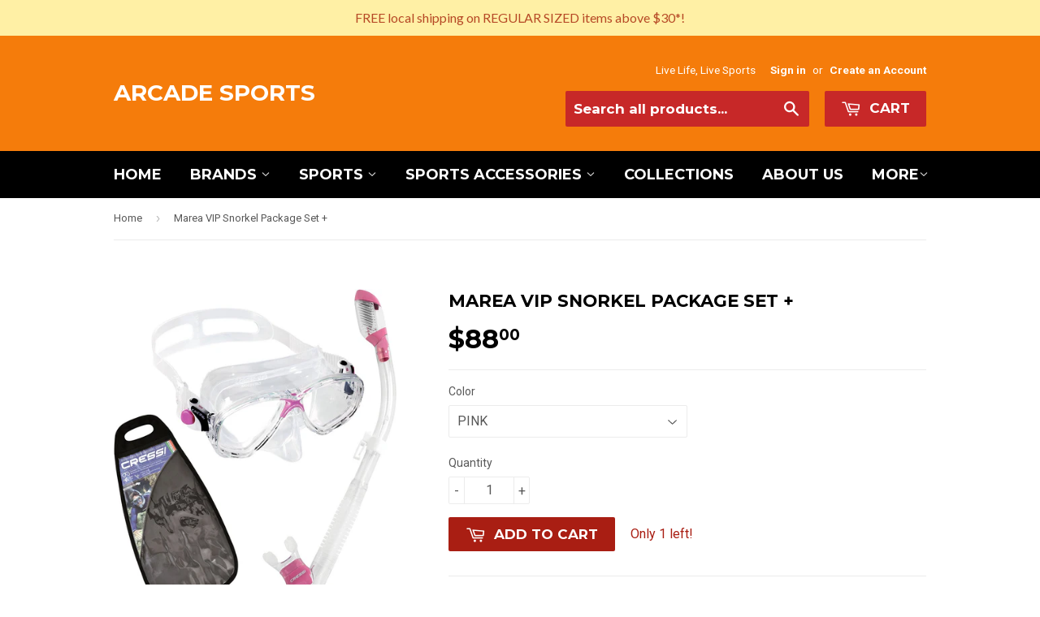

--- FILE ---
content_type: text/html; charset=utf-8
request_url: https://www.arcadesports.sg/products/marea-vip-snorkel-package-set
body_size: 20491
content:
<!doctype html>
<!--[if lt IE 7]><html class="no-js lt-ie9 lt-ie8 lt-ie7" lang="en"> <![endif]-->
<!--[if IE 7]><html class="no-js lt-ie9 lt-ie8" lang="en"> <![endif]-->
<!--[if IE 8]><html class="no-js lt-ie9" lang="en"> <![endif]-->
<!--[if IE 9 ]><html class="ie9 no-js"> <![endif]-->
<!--[if (gt IE 9)|!(IE)]><!--> <html class="no-touch no-js"> <!--<![endif]-->
<head>
<meta name="google-site-verification" content="E2WoKTMT2TBwcrzpTju7paHa35Oy-dDbAbA6U_oNM8Q" />
  <!-- Basic page needs ================================================== -->
  <meta charset="utf-8">
  <meta http-equiv="X-UA-Compatible" content="IE=edge,chrome=1">

  
  <link rel="shortcut icon" href="//www.arcadesports.sg/cdn/shop/t/5/assets/favicon.png?v=104927989786625619131572411290" type="image/png" />
  

  <!-- Title and description ================================================== -->
  <title>
  Marea VIP Snorkel Package Set + &ndash; Arcade Sports
  </title>

  
  <meta name="description" content="The Marea &amp;amp; Supernova Dry is perfect solutions for average snorkelers and scuba divers.The Marea is made in 100% silicone to assure comfort and perfect seal. It is a multi-use mask suitable both for use on the surface and in depth thanks to the small inner volume and to the soft nose pocket for compensate the air p">
  

  <!-- Product meta ================================================== -->
  
  <meta property="og:type" content="product">
  <meta property="og:title" content="Marea VIP Snorkel Package Set +">
  <meta property="og:url" content="https://arcade-sports.myshopify.com/products/marea-vip-snorkel-package-set">
  
  <meta property="og:image" content="http://www.arcadesports.sg/cdn/shop/products/MAREA_VIP_YELLOW_grande.jpg?v=1579801057">
  <meta property="og:image:secure_url" content="https://www.arcadesports.sg/cdn/shop/products/MAREA_VIP_YELLOW_grande.jpg?v=1579801057">
  
  <meta property="og:image" content="http://www.arcadesports.sg/cdn/shop/products/MAREA_VIP_PINK_grande.jpg?v=1579801057">
  <meta property="og:image:secure_url" content="https://www.arcadesports.sg/cdn/shop/products/MAREA_VIP_PINK_grande.jpg?v=1579801057">
  
  <meta property="og:price:amount" content="88.00">
  <meta property="og:price:currency" content="SGD">


  <meta property="og:description" content="The Marea &amp;amp; Supernova Dry is perfect solutions for average snorkelers and scuba divers.The Marea is made in 100% silicone to assure comfort and perfect seal. It is a multi-use mask suitable both for use on the surface and in depth thanks to the small inner volume and to the soft nose pocket for compensate the air p">

  <meta property="og:site_name" content="Arcade Sports">

  

<meta name="twitter:card" content="summary">

  
  
  <meta name="twitter:site" content="@arcadesportsSG">


  <meta name="twitter:card" content="product">
  <meta name="twitter:title" content="Marea VIP Snorkel Package Set +">
  <meta name="twitter:description" content="The Marea &amp;amp; Supernova Dry is perfect solutions for average snorkelers and scuba divers.The Marea is made in 100% silicone to assure comfort and perfect seal. It is a multi-use mask suitable both for use on the surface and in depth thanks to the small inner volume and to the soft nose pocket for compensate the air pressure.The Supernova Dry has a splash guard on the top that reduces the entrance of water during use on the surface. The top features a special valve that seals the tube when diving even the snorkel is submerged. A water collector, featuring a purge valve, allows quick and easy expulsion of water.
Marea mask:

made in 100% high quality silicone
easy-to-adjust buckles
tempered glass lenses

Supernova Dry snorkel:

splash guard top
special valve top that let the snorkel dry
mouthpiece with water collector and purge valve for quick expulsion of water
">
  <meta name="twitter:image" content="https://www.arcadesports.sg/cdn/shop/products/MAREA_VIP_YELLOW_medium.jpg?v=1579801057">
  <meta name="twitter:image:width" content="240">
  <meta name="twitter:image:height" content="240">



  <!-- Helpers ================================================== -->
  <link rel="canonical" href="https://arcade-sports.myshopify.com/products/marea-vip-snorkel-package-set">
  <meta name="viewport" content="width=device-width,initial-scale=1">

  
  <!-- Ajaxify Cart Plugin ================================================== -->
  <link href="//www.arcadesports.sg/cdn/shop/t/5/assets/ajaxify.scss.css?v=101617718950719963771471692020" rel="stylesheet" type="text/css" media="all" />
  

  <!-- CSS ================================================== -->
  <link href="//www.arcadesports.sg/cdn/shop/t/5/assets/timber.scss.css?v=160953320470199092641750918832" rel="stylesheet" type="text/css" media="all" />
  
  
  
  <link href="//fonts.googleapis.com/css?family=Roboto:400,700" rel="stylesheet" type="text/css" media="all" />


  
    
    
    <link href="//fonts.googleapis.com/css?family=Montserrat:700" rel="stylesheet" type="text/css" media="all" />
  


  



  <!-- Header hook for plugins ================================================== -->
  <script>window.performance && window.performance.mark && window.performance.mark('shopify.content_for_header.start');</script><meta name="google-site-verification" content="0jPZiLdnfto-uHck6tvt2qRxLbYPjgT4CisMlXePixg">
<meta id="shopify-digital-wallet" name="shopify-digital-wallet" content="/9569646/digital_wallets/dialog">
<meta name="shopify-checkout-api-token" content="18a1546d0df2d29f2ff34fc71df4a747">
<meta id="in-context-paypal-metadata" data-shop-id="9569646" data-venmo-supported="false" data-environment="production" data-locale="en_US" data-paypal-v4="true" data-currency="SGD">
<link rel="alternate" type="application/json+oembed" href="https://arcade-sports.myshopify.com/products/marea-vip-snorkel-package-set.oembed">
<script async="async" src="/checkouts/internal/preloads.js?locale=en-SG"></script>
<link rel="preconnect" href="https://shop.app" crossorigin="anonymous">
<script async="async" src="https://shop.app/checkouts/internal/preloads.js?locale=en-SG&shop_id=9569646" crossorigin="anonymous"></script>
<script id="apple-pay-shop-capabilities" type="application/json">{"shopId":9569646,"countryCode":"SG","currencyCode":"SGD","merchantCapabilities":["supports3DS"],"merchantId":"gid:\/\/shopify\/Shop\/9569646","merchantName":"Arcade Sports","requiredBillingContactFields":["postalAddress","email","phone"],"requiredShippingContactFields":["postalAddress","email","phone"],"shippingType":"shipping","supportedNetworks":["visa","masterCard","amex"],"total":{"type":"pending","label":"Arcade Sports","amount":"1.00"},"shopifyPaymentsEnabled":true,"supportsSubscriptions":true}</script>
<script id="shopify-features" type="application/json">{"accessToken":"18a1546d0df2d29f2ff34fc71df4a747","betas":["rich-media-storefront-analytics"],"domain":"www.arcadesports.sg","predictiveSearch":true,"shopId":9569646,"locale":"en"}</script>
<script>var Shopify = Shopify || {};
Shopify.shop = "arcade-sports.myshopify.com";
Shopify.locale = "en";
Shopify.currency = {"active":"SGD","rate":"1.0"};
Shopify.country = "SG";
Shopify.theme = {"name":"Supply","id":51214405,"schema_name":null,"schema_version":null,"theme_store_id":679,"role":"main"};
Shopify.theme.handle = "null";
Shopify.theme.style = {"id":null,"handle":null};
Shopify.cdnHost = "www.arcadesports.sg/cdn";
Shopify.routes = Shopify.routes || {};
Shopify.routes.root = "/";</script>
<script type="module">!function(o){(o.Shopify=o.Shopify||{}).modules=!0}(window);</script>
<script>!function(o){function n(){var o=[];function n(){o.push(Array.prototype.slice.apply(arguments))}return n.q=o,n}var t=o.Shopify=o.Shopify||{};t.loadFeatures=n(),t.autoloadFeatures=n()}(window);</script>
<script>
  window.ShopifyPay = window.ShopifyPay || {};
  window.ShopifyPay.apiHost = "shop.app\/pay";
  window.ShopifyPay.redirectState = null;
</script>
<script id="shop-js-analytics" type="application/json">{"pageType":"product"}</script>
<script defer="defer" async type="module" src="//www.arcadesports.sg/cdn/shopifycloud/shop-js/modules/v2/client.init-shop-cart-sync_BT-GjEfc.en.esm.js"></script>
<script defer="defer" async type="module" src="//www.arcadesports.sg/cdn/shopifycloud/shop-js/modules/v2/chunk.common_D58fp_Oc.esm.js"></script>
<script defer="defer" async type="module" src="//www.arcadesports.sg/cdn/shopifycloud/shop-js/modules/v2/chunk.modal_xMitdFEc.esm.js"></script>
<script type="module">
  await import("//www.arcadesports.sg/cdn/shopifycloud/shop-js/modules/v2/client.init-shop-cart-sync_BT-GjEfc.en.esm.js");
await import("//www.arcadesports.sg/cdn/shopifycloud/shop-js/modules/v2/chunk.common_D58fp_Oc.esm.js");
await import("//www.arcadesports.sg/cdn/shopifycloud/shop-js/modules/v2/chunk.modal_xMitdFEc.esm.js");

  window.Shopify.SignInWithShop?.initShopCartSync?.({"fedCMEnabled":true,"windoidEnabled":true});

</script>
<script>
  window.Shopify = window.Shopify || {};
  if (!window.Shopify.featureAssets) window.Shopify.featureAssets = {};
  window.Shopify.featureAssets['shop-js'] = {"shop-cart-sync":["modules/v2/client.shop-cart-sync_DZOKe7Ll.en.esm.js","modules/v2/chunk.common_D58fp_Oc.esm.js","modules/v2/chunk.modal_xMitdFEc.esm.js"],"init-fed-cm":["modules/v2/client.init-fed-cm_B6oLuCjv.en.esm.js","modules/v2/chunk.common_D58fp_Oc.esm.js","modules/v2/chunk.modal_xMitdFEc.esm.js"],"shop-cash-offers":["modules/v2/client.shop-cash-offers_D2sdYoxE.en.esm.js","modules/v2/chunk.common_D58fp_Oc.esm.js","modules/v2/chunk.modal_xMitdFEc.esm.js"],"shop-login-button":["modules/v2/client.shop-login-button_QeVjl5Y3.en.esm.js","modules/v2/chunk.common_D58fp_Oc.esm.js","modules/v2/chunk.modal_xMitdFEc.esm.js"],"pay-button":["modules/v2/client.pay-button_DXTOsIq6.en.esm.js","modules/v2/chunk.common_D58fp_Oc.esm.js","modules/v2/chunk.modal_xMitdFEc.esm.js"],"shop-button":["modules/v2/client.shop-button_DQZHx9pm.en.esm.js","modules/v2/chunk.common_D58fp_Oc.esm.js","modules/v2/chunk.modal_xMitdFEc.esm.js"],"avatar":["modules/v2/client.avatar_BTnouDA3.en.esm.js"],"init-windoid":["modules/v2/client.init-windoid_CR1B-cfM.en.esm.js","modules/v2/chunk.common_D58fp_Oc.esm.js","modules/v2/chunk.modal_xMitdFEc.esm.js"],"init-shop-for-new-customer-accounts":["modules/v2/client.init-shop-for-new-customer-accounts_C_vY_xzh.en.esm.js","modules/v2/client.shop-login-button_QeVjl5Y3.en.esm.js","modules/v2/chunk.common_D58fp_Oc.esm.js","modules/v2/chunk.modal_xMitdFEc.esm.js"],"init-shop-email-lookup-coordinator":["modules/v2/client.init-shop-email-lookup-coordinator_BI7n9ZSv.en.esm.js","modules/v2/chunk.common_D58fp_Oc.esm.js","modules/v2/chunk.modal_xMitdFEc.esm.js"],"init-shop-cart-sync":["modules/v2/client.init-shop-cart-sync_BT-GjEfc.en.esm.js","modules/v2/chunk.common_D58fp_Oc.esm.js","modules/v2/chunk.modal_xMitdFEc.esm.js"],"shop-toast-manager":["modules/v2/client.shop-toast-manager_DiYdP3xc.en.esm.js","modules/v2/chunk.common_D58fp_Oc.esm.js","modules/v2/chunk.modal_xMitdFEc.esm.js"],"init-customer-accounts":["modules/v2/client.init-customer-accounts_D9ZNqS-Q.en.esm.js","modules/v2/client.shop-login-button_QeVjl5Y3.en.esm.js","modules/v2/chunk.common_D58fp_Oc.esm.js","modules/v2/chunk.modal_xMitdFEc.esm.js"],"init-customer-accounts-sign-up":["modules/v2/client.init-customer-accounts-sign-up_iGw4briv.en.esm.js","modules/v2/client.shop-login-button_QeVjl5Y3.en.esm.js","modules/v2/chunk.common_D58fp_Oc.esm.js","modules/v2/chunk.modal_xMitdFEc.esm.js"],"shop-follow-button":["modules/v2/client.shop-follow-button_CqMgW2wH.en.esm.js","modules/v2/chunk.common_D58fp_Oc.esm.js","modules/v2/chunk.modal_xMitdFEc.esm.js"],"checkout-modal":["modules/v2/client.checkout-modal_xHeaAweL.en.esm.js","modules/v2/chunk.common_D58fp_Oc.esm.js","modules/v2/chunk.modal_xMitdFEc.esm.js"],"shop-login":["modules/v2/client.shop-login_D91U-Q7h.en.esm.js","modules/v2/chunk.common_D58fp_Oc.esm.js","modules/v2/chunk.modal_xMitdFEc.esm.js"],"lead-capture":["modules/v2/client.lead-capture_BJmE1dJe.en.esm.js","modules/v2/chunk.common_D58fp_Oc.esm.js","modules/v2/chunk.modal_xMitdFEc.esm.js"],"payment-terms":["modules/v2/client.payment-terms_Ci9AEqFq.en.esm.js","modules/v2/chunk.common_D58fp_Oc.esm.js","modules/v2/chunk.modal_xMitdFEc.esm.js"]};
</script>
<script>(function() {
  var isLoaded = false;
  function asyncLoad() {
    if (isLoaded) return;
    isLoaded = true;
    var urls = ["https:\/\/services.nofraud.com\/js\/device.js?shop=arcade-sports.myshopify.com","https:\/\/cdn.hextom.com\/js\/quickannouncementbar.js?shop=arcade-sports.myshopify.com"];
    for (var i = 0; i < urls.length; i++) {
      var s = document.createElement('script');
      s.type = 'text/javascript';
      s.async = true;
      s.src = urls[i];
      var x = document.getElementsByTagName('script')[0];
      x.parentNode.insertBefore(s, x);
    }
  };
  if(window.attachEvent) {
    window.attachEvent('onload', asyncLoad);
  } else {
    window.addEventListener('load', asyncLoad, false);
  }
})();</script>
<script id="__st">var __st={"a":9569646,"offset":28800,"reqid":"21288328-3357-4bd7-b441-17975567d229-1769483018","pageurl":"www.arcadesports.sg\/products\/marea-vip-snorkel-package-set","u":"ce206d44ccd1","p":"product","rtyp":"product","rid":366694760477};</script>
<script>window.ShopifyPaypalV4VisibilityTracking = true;</script>
<script id="captcha-bootstrap">!function(){'use strict';const t='contact',e='account',n='new_comment',o=[[t,t],['blogs',n],['comments',n],[t,'customer']],c=[[e,'customer_login'],[e,'guest_login'],[e,'recover_customer_password'],[e,'create_customer']],r=t=>t.map((([t,e])=>`form[action*='/${t}']:not([data-nocaptcha='true']) input[name='form_type'][value='${e}']`)).join(','),a=t=>()=>t?[...document.querySelectorAll(t)].map((t=>t.form)):[];function s(){const t=[...o],e=r(t);return a(e)}const i='password',u='form_key',d=['recaptcha-v3-token','g-recaptcha-response','h-captcha-response',i],f=()=>{try{return window.sessionStorage}catch{return}},m='__shopify_v',_=t=>t.elements[u];function p(t,e,n=!1){try{const o=window.sessionStorage,c=JSON.parse(o.getItem(e)),{data:r}=function(t){const{data:e,action:n}=t;return t[m]||n?{data:e,action:n}:{data:t,action:n}}(c);for(const[e,n]of Object.entries(r))t.elements[e]&&(t.elements[e].value=n);n&&o.removeItem(e)}catch(o){console.error('form repopulation failed',{error:o})}}const l='form_type',E='cptcha';function T(t){t.dataset[E]=!0}const w=window,h=w.document,L='Shopify',v='ce_forms',y='captcha';let A=!1;((t,e)=>{const n=(g='f06e6c50-85a8-45c8-87d0-21a2b65856fe',I='https://cdn.shopify.com/shopifycloud/storefront-forms-hcaptcha/ce_storefront_forms_captcha_hcaptcha.v1.5.2.iife.js',D={infoText:'Protected by hCaptcha',privacyText:'Privacy',termsText:'Terms'},(t,e,n)=>{const o=w[L][v],c=o.bindForm;if(c)return c(t,g,e,D).then(n);var r;o.q.push([[t,g,e,D],n]),r=I,A||(h.body.append(Object.assign(h.createElement('script'),{id:'captcha-provider',async:!0,src:r})),A=!0)});var g,I,D;w[L]=w[L]||{},w[L][v]=w[L][v]||{},w[L][v].q=[],w[L][y]=w[L][y]||{},w[L][y].protect=function(t,e){n(t,void 0,e),T(t)},Object.freeze(w[L][y]),function(t,e,n,w,h,L){const[v,y,A,g]=function(t,e,n){const i=e?o:[],u=t?c:[],d=[...i,...u],f=r(d),m=r(i),_=r(d.filter((([t,e])=>n.includes(e))));return[a(f),a(m),a(_),s()]}(w,h,L),I=t=>{const e=t.target;return e instanceof HTMLFormElement?e:e&&e.form},D=t=>v().includes(t);t.addEventListener('submit',(t=>{const e=I(t);if(!e)return;const n=D(e)&&!e.dataset.hcaptchaBound&&!e.dataset.recaptchaBound,o=_(e),c=g().includes(e)&&(!o||!o.value);(n||c)&&t.preventDefault(),c&&!n&&(function(t){try{if(!f())return;!function(t){const e=f();if(!e)return;const n=_(t);if(!n)return;const o=n.value;o&&e.removeItem(o)}(t);const e=Array.from(Array(32),(()=>Math.random().toString(36)[2])).join('');!function(t,e){_(t)||t.append(Object.assign(document.createElement('input'),{type:'hidden',name:u})),t.elements[u].value=e}(t,e),function(t,e){const n=f();if(!n)return;const o=[...t.querySelectorAll(`input[type='${i}']`)].map((({name:t})=>t)),c=[...d,...o],r={};for(const[a,s]of new FormData(t).entries())c.includes(a)||(r[a]=s);n.setItem(e,JSON.stringify({[m]:1,action:t.action,data:r}))}(t,e)}catch(e){console.error('failed to persist form',e)}}(e),e.submit())}));const S=(t,e)=>{t&&!t.dataset[E]&&(n(t,e.some((e=>e===t))),T(t))};for(const o of['focusin','change'])t.addEventListener(o,(t=>{const e=I(t);D(e)&&S(e,y())}));const B=e.get('form_key'),M=e.get(l),P=B&&M;t.addEventListener('DOMContentLoaded',(()=>{const t=y();if(P)for(const e of t)e.elements[l].value===M&&p(e,B);[...new Set([...A(),...v().filter((t=>'true'===t.dataset.shopifyCaptcha))])].forEach((e=>S(e,t)))}))}(h,new URLSearchParams(w.location.search),n,t,e,['guest_login'])})(!0,!0)}();</script>
<script integrity="sha256-4kQ18oKyAcykRKYeNunJcIwy7WH5gtpwJnB7kiuLZ1E=" data-source-attribution="shopify.loadfeatures" defer="defer" src="//www.arcadesports.sg/cdn/shopifycloud/storefront/assets/storefront/load_feature-a0a9edcb.js" crossorigin="anonymous"></script>
<script crossorigin="anonymous" defer="defer" src="//www.arcadesports.sg/cdn/shopifycloud/storefront/assets/shopify_pay/storefront-65b4c6d7.js?v=20250812"></script>
<script data-source-attribution="shopify.dynamic_checkout.dynamic.init">var Shopify=Shopify||{};Shopify.PaymentButton=Shopify.PaymentButton||{isStorefrontPortableWallets:!0,init:function(){window.Shopify.PaymentButton.init=function(){};var t=document.createElement("script");t.src="https://www.arcadesports.sg/cdn/shopifycloud/portable-wallets/latest/portable-wallets.en.js",t.type="module",document.head.appendChild(t)}};
</script>
<script data-source-attribution="shopify.dynamic_checkout.buyer_consent">
  function portableWalletsHideBuyerConsent(e){var t=document.getElementById("shopify-buyer-consent"),n=document.getElementById("shopify-subscription-policy-button");t&&n&&(t.classList.add("hidden"),t.setAttribute("aria-hidden","true"),n.removeEventListener("click",e))}function portableWalletsShowBuyerConsent(e){var t=document.getElementById("shopify-buyer-consent"),n=document.getElementById("shopify-subscription-policy-button");t&&n&&(t.classList.remove("hidden"),t.removeAttribute("aria-hidden"),n.addEventListener("click",e))}window.Shopify?.PaymentButton&&(window.Shopify.PaymentButton.hideBuyerConsent=portableWalletsHideBuyerConsent,window.Shopify.PaymentButton.showBuyerConsent=portableWalletsShowBuyerConsent);
</script>
<script data-source-attribution="shopify.dynamic_checkout.cart.bootstrap">document.addEventListener("DOMContentLoaded",(function(){function t(){return document.querySelector("shopify-accelerated-checkout-cart, shopify-accelerated-checkout")}if(t())Shopify.PaymentButton.init();else{new MutationObserver((function(e,n){t()&&(Shopify.PaymentButton.init(),n.disconnect())})).observe(document.body,{childList:!0,subtree:!0})}}));
</script>
<script id='scb4127' type='text/javascript' async='' src='https://www.arcadesports.sg/cdn/shopifycloud/privacy-banner/storefront-banner.js'></script><link id="shopify-accelerated-checkout-styles" rel="stylesheet" media="screen" href="https://www.arcadesports.sg/cdn/shopifycloud/portable-wallets/latest/accelerated-checkout-backwards-compat.css" crossorigin="anonymous">
<style id="shopify-accelerated-checkout-cart">
        #shopify-buyer-consent {
  margin-top: 1em;
  display: inline-block;
  width: 100%;
}

#shopify-buyer-consent.hidden {
  display: none;
}

#shopify-subscription-policy-button {
  background: none;
  border: none;
  padding: 0;
  text-decoration: underline;
  font-size: inherit;
  cursor: pointer;
}

#shopify-subscription-policy-button::before {
  box-shadow: none;
}

      </style>

<script>window.performance && window.performance.mark && window.performance.mark('shopify.content_for_header.end');</script>

  

<!--[if lt IE 9]>
<script src="//cdnjs.cloudflare.com/ajax/libs/html5shiv/3.7.2/html5shiv.min.js" type="text/javascript"></script>
<script src="//www.arcadesports.sg/cdn/shop/t/5/assets/respond.min.js?v=52248677837542619231445442147" type="text/javascript"></script>
<link href="//www.arcadesports.sg/cdn/shop/t/5/assets/respond-proxy.html" id="respond-proxy" rel="respond-proxy" />
<link href="//arcade-sports.myshopify.com/search?q=10e0cc2867ff64c103b230e3b904ec22" id="respond-redirect" rel="respond-redirect" />
<script src="//arcade-sports.myshopify.com/search?q=10e0cc2867ff64c103b230e3b904ec22" type="text/javascript"></script>
<![endif]-->
<!--[if (lte IE 9) ]><script src="//www.arcadesports.sg/cdn/shop/t/5/assets/match-media.min.js?v=159635276924582161481445442147" type="text/javascript"></script><![endif]-->


  
  

  <script src="//ajax.googleapis.com/ajax/libs/jquery/1.11.0/jquery.min.js" type="text/javascript"></script>
  <script src="//www.arcadesports.sg/cdn/shop/t/5/assets/modernizr.min.js?v=26620055551102246001445442147" type="text/javascript"></script>

<link href="https://monorail-edge.shopifysvc.com" rel="dns-prefetch">
<script>(function(){if ("sendBeacon" in navigator && "performance" in window) {try {var session_token_from_headers = performance.getEntriesByType('navigation')[0].serverTiming.find(x => x.name == '_s').description;} catch {var session_token_from_headers = undefined;}var session_cookie_matches = document.cookie.match(/_shopify_s=([^;]*)/);var session_token_from_cookie = session_cookie_matches && session_cookie_matches.length === 2 ? session_cookie_matches[1] : "";var session_token = session_token_from_headers || session_token_from_cookie || "";function handle_abandonment_event(e) {var entries = performance.getEntries().filter(function(entry) {return /monorail-edge.shopifysvc.com/.test(entry.name);});if (!window.abandonment_tracked && entries.length === 0) {window.abandonment_tracked = true;var currentMs = Date.now();var navigation_start = performance.timing.navigationStart;var payload = {shop_id: 9569646,url: window.location.href,navigation_start,duration: currentMs - navigation_start,session_token,page_type: "product"};window.navigator.sendBeacon("https://monorail-edge.shopifysvc.com/v1/produce", JSON.stringify({schema_id: "online_store_buyer_site_abandonment/1.1",payload: payload,metadata: {event_created_at_ms: currentMs,event_sent_at_ms: currentMs}}));}}window.addEventListener('pagehide', handle_abandonment_event);}}());</script>
<script id="web-pixels-manager-setup">(function e(e,d,r,n,o){if(void 0===o&&(o={}),!Boolean(null===(a=null===(i=window.Shopify)||void 0===i?void 0:i.analytics)||void 0===a?void 0:a.replayQueue)){var i,a;window.Shopify=window.Shopify||{};var t=window.Shopify;t.analytics=t.analytics||{};var s=t.analytics;s.replayQueue=[],s.publish=function(e,d,r){return s.replayQueue.push([e,d,r]),!0};try{self.performance.mark("wpm:start")}catch(e){}var l=function(){var e={modern:/Edge?\/(1{2}[4-9]|1[2-9]\d|[2-9]\d{2}|\d{4,})\.\d+(\.\d+|)|Firefox\/(1{2}[4-9]|1[2-9]\d|[2-9]\d{2}|\d{4,})\.\d+(\.\d+|)|Chrom(ium|e)\/(9{2}|\d{3,})\.\d+(\.\d+|)|(Maci|X1{2}).+ Version\/(15\.\d+|(1[6-9]|[2-9]\d|\d{3,})\.\d+)([,.]\d+|)( \(\w+\)|)( Mobile\/\w+|) Safari\/|Chrome.+OPR\/(9{2}|\d{3,})\.\d+\.\d+|(CPU[ +]OS|iPhone[ +]OS|CPU[ +]iPhone|CPU IPhone OS|CPU iPad OS)[ +]+(15[._]\d+|(1[6-9]|[2-9]\d|\d{3,})[._]\d+)([._]\d+|)|Android:?[ /-](13[3-9]|1[4-9]\d|[2-9]\d{2}|\d{4,})(\.\d+|)(\.\d+|)|Android.+Firefox\/(13[5-9]|1[4-9]\d|[2-9]\d{2}|\d{4,})\.\d+(\.\d+|)|Android.+Chrom(ium|e)\/(13[3-9]|1[4-9]\d|[2-9]\d{2}|\d{4,})\.\d+(\.\d+|)|SamsungBrowser\/([2-9]\d|\d{3,})\.\d+/,legacy:/Edge?\/(1[6-9]|[2-9]\d|\d{3,})\.\d+(\.\d+|)|Firefox\/(5[4-9]|[6-9]\d|\d{3,})\.\d+(\.\d+|)|Chrom(ium|e)\/(5[1-9]|[6-9]\d|\d{3,})\.\d+(\.\d+|)([\d.]+$|.*Safari\/(?![\d.]+ Edge\/[\d.]+$))|(Maci|X1{2}).+ Version\/(10\.\d+|(1[1-9]|[2-9]\d|\d{3,})\.\d+)([,.]\d+|)( \(\w+\)|)( Mobile\/\w+|) Safari\/|Chrome.+OPR\/(3[89]|[4-9]\d|\d{3,})\.\d+\.\d+|(CPU[ +]OS|iPhone[ +]OS|CPU[ +]iPhone|CPU IPhone OS|CPU iPad OS)[ +]+(10[._]\d+|(1[1-9]|[2-9]\d|\d{3,})[._]\d+)([._]\d+|)|Android:?[ /-](13[3-9]|1[4-9]\d|[2-9]\d{2}|\d{4,})(\.\d+|)(\.\d+|)|Mobile Safari.+OPR\/([89]\d|\d{3,})\.\d+\.\d+|Android.+Firefox\/(13[5-9]|1[4-9]\d|[2-9]\d{2}|\d{4,})\.\d+(\.\d+|)|Android.+Chrom(ium|e)\/(13[3-9]|1[4-9]\d|[2-9]\d{2}|\d{4,})\.\d+(\.\d+|)|Android.+(UC? ?Browser|UCWEB|U3)[ /]?(15\.([5-9]|\d{2,})|(1[6-9]|[2-9]\d|\d{3,})\.\d+)\.\d+|SamsungBrowser\/(5\.\d+|([6-9]|\d{2,})\.\d+)|Android.+MQ{2}Browser\/(14(\.(9|\d{2,})|)|(1[5-9]|[2-9]\d|\d{3,})(\.\d+|))(\.\d+|)|K[Aa][Ii]OS\/(3\.\d+|([4-9]|\d{2,})\.\d+)(\.\d+|)/},d=e.modern,r=e.legacy,n=navigator.userAgent;return n.match(d)?"modern":n.match(r)?"legacy":"unknown"}(),u="modern"===l?"modern":"legacy",c=(null!=n?n:{modern:"",legacy:""})[u],f=function(e){return[e.baseUrl,"/wpm","/b",e.hashVersion,"modern"===e.buildTarget?"m":"l",".js"].join("")}({baseUrl:d,hashVersion:r,buildTarget:u}),m=function(e){var d=e.version,r=e.bundleTarget,n=e.surface,o=e.pageUrl,i=e.monorailEndpoint;return{emit:function(e){var a=e.status,t=e.errorMsg,s=(new Date).getTime(),l=JSON.stringify({metadata:{event_sent_at_ms:s},events:[{schema_id:"web_pixels_manager_load/3.1",payload:{version:d,bundle_target:r,page_url:o,status:a,surface:n,error_msg:t},metadata:{event_created_at_ms:s}}]});if(!i)return console&&console.warn&&console.warn("[Web Pixels Manager] No Monorail endpoint provided, skipping logging."),!1;try{return self.navigator.sendBeacon.bind(self.navigator)(i,l)}catch(e){}var u=new XMLHttpRequest;try{return u.open("POST",i,!0),u.setRequestHeader("Content-Type","text/plain"),u.send(l),!0}catch(e){return console&&console.warn&&console.warn("[Web Pixels Manager] Got an unhandled error while logging to Monorail."),!1}}}}({version:r,bundleTarget:l,surface:e.surface,pageUrl:self.location.href,monorailEndpoint:e.monorailEndpoint});try{o.browserTarget=l,function(e){var d=e.src,r=e.async,n=void 0===r||r,o=e.onload,i=e.onerror,a=e.sri,t=e.scriptDataAttributes,s=void 0===t?{}:t,l=document.createElement("script"),u=document.querySelector("head"),c=document.querySelector("body");if(l.async=n,l.src=d,a&&(l.integrity=a,l.crossOrigin="anonymous"),s)for(var f in s)if(Object.prototype.hasOwnProperty.call(s,f))try{l.dataset[f]=s[f]}catch(e){}if(o&&l.addEventListener("load",o),i&&l.addEventListener("error",i),u)u.appendChild(l);else{if(!c)throw new Error("Did not find a head or body element to append the script");c.appendChild(l)}}({src:f,async:!0,onload:function(){if(!function(){var e,d;return Boolean(null===(d=null===(e=window.Shopify)||void 0===e?void 0:e.analytics)||void 0===d?void 0:d.initialized)}()){var d=window.webPixelsManager.init(e)||void 0;if(d){var r=window.Shopify.analytics;r.replayQueue.forEach((function(e){var r=e[0],n=e[1],o=e[2];d.publishCustomEvent(r,n,o)})),r.replayQueue=[],r.publish=d.publishCustomEvent,r.visitor=d.visitor,r.initialized=!0}}},onerror:function(){return m.emit({status:"failed",errorMsg:"".concat(f," has failed to load")})},sri:function(e){var d=/^sha384-[A-Za-z0-9+/=]+$/;return"string"==typeof e&&d.test(e)}(c)?c:"",scriptDataAttributes:o}),m.emit({status:"loading"})}catch(e){m.emit({status:"failed",errorMsg:(null==e?void 0:e.message)||"Unknown error"})}}})({shopId: 9569646,storefrontBaseUrl: "https://arcade-sports.myshopify.com",extensionsBaseUrl: "https://extensions.shopifycdn.com/cdn/shopifycloud/web-pixels-manager",monorailEndpoint: "https://monorail-edge.shopifysvc.com/unstable/produce_batch",surface: "storefront-renderer",enabledBetaFlags: ["2dca8a86"],webPixelsConfigList: [{"id":"1248952605","configuration":"{\"pixel_id\":\"1888623824783816\",\"pixel_type\":\"facebook_pixel\"}","eventPayloadVersion":"v1","runtimeContext":"OPEN","scriptVersion":"ca16bc87fe92b6042fbaa3acc2fbdaa6","type":"APP","apiClientId":2329312,"privacyPurposes":["ANALYTICS","MARKETING","SALE_OF_DATA"],"dataSharingAdjustments":{"protectedCustomerApprovalScopes":["read_customer_address","read_customer_email","read_customer_name","read_customer_personal_data","read_customer_phone"]}},{"id":"815890717","configuration":"{\"config\":\"{\\\"google_tag_ids\\\":[\\\"G-5JM9D95B8R\\\",\\\"GT-K4C2MJT\\\",\\\"G-NPJSV62F2N\\\"],\\\"target_country\\\":\\\"SG\\\",\\\"gtag_events\\\":[{\\\"type\\\":\\\"begin_checkout\\\",\\\"action_label\\\":[\\\"G-5JM9D95B8R\\\",\\\"G-NPJSV62F2N\\\"]},{\\\"type\\\":\\\"search\\\",\\\"action_label\\\":[\\\"G-5JM9D95B8R\\\",\\\"G-NPJSV62F2N\\\"]},{\\\"type\\\":\\\"view_item\\\",\\\"action_label\\\":[\\\"G-5JM9D95B8R\\\",\\\"MC-K522M506K7\\\",\\\"G-NPJSV62F2N\\\"]},{\\\"type\\\":\\\"purchase\\\",\\\"action_label\\\":[\\\"G-5JM9D95B8R\\\",\\\"MC-K522M506K7\\\",\\\"G-NPJSV62F2N\\\"]},{\\\"type\\\":\\\"page_view\\\",\\\"action_label\\\":[\\\"G-5JM9D95B8R\\\",\\\"MC-K522M506K7\\\",\\\"G-NPJSV62F2N\\\"]},{\\\"type\\\":\\\"add_payment_info\\\",\\\"action_label\\\":[\\\"G-5JM9D95B8R\\\",\\\"G-NPJSV62F2N\\\"]},{\\\"type\\\":\\\"add_to_cart\\\",\\\"action_label\\\":[\\\"G-5JM9D95B8R\\\",\\\"G-NPJSV62F2N\\\"]}],\\\"enable_monitoring_mode\\\":false}\"}","eventPayloadVersion":"v1","runtimeContext":"OPEN","scriptVersion":"b2a88bafab3e21179ed38636efcd8a93","type":"APP","apiClientId":1780363,"privacyPurposes":[],"dataSharingAdjustments":{"protectedCustomerApprovalScopes":["read_customer_address","read_customer_email","read_customer_name","read_customer_personal_data","read_customer_phone"]}},{"id":"147685661","eventPayloadVersion":"v1","runtimeContext":"LAX","scriptVersion":"1","type":"CUSTOM","privacyPurposes":["ANALYTICS"],"name":"Google Analytics tag (migrated)"},{"id":"shopify-app-pixel","configuration":"{}","eventPayloadVersion":"v1","runtimeContext":"STRICT","scriptVersion":"0450","apiClientId":"shopify-pixel","type":"APP","privacyPurposes":["ANALYTICS","MARKETING"]},{"id":"shopify-custom-pixel","eventPayloadVersion":"v1","runtimeContext":"LAX","scriptVersion":"0450","apiClientId":"shopify-pixel","type":"CUSTOM","privacyPurposes":["ANALYTICS","MARKETING"]}],isMerchantRequest: false,initData: {"shop":{"name":"Arcade Sports","paymentSettings":{"currencyCode":"SGD"},"myshopifyDomain":"arcade-sports.myshopify.com","countryCode":"SG","storefrontUrl":"https:\/\/arcade-sports.myshopify.com"},"customer":null,"cart":null,"checkout":null,"productVariants":[{"price":{"amount":88.0,"currencyCode":"SGD"},"product":{"title":"Marea VIP Snorkel Package Set +","vendor":"Cressi","id":"366694760477","untranslatedTitle":"Marea VIP Snorkel Package Set +","url":"\/products\/marea-vip-snorkel-package-set","type":"Swimming"},"id":"5326821916701","image":{"src":"\/\/www.arcadesports.sg\/cdn\/shop\/products\/MAREA_VIP_YELLOW.jpg?v=1579801057"},"sku":"DM 10000","title":"BLUE","untranslatedTitle":"BLUE"},{"price":{"amount":88.0,"currencyCode":"SGD"},"product":{"title":"Marea VIP Snorkel Package Set +","vendor":"Cressi","id":"366694760477","untranslatedTitle":"Marea VIP Snorkel Package Set +","url":"\/products\/marea-vip-snorkel-package-set","type":"Swimming"},"id":"5326821949469","image":{"src":"\/\/www.arcadesports.sg\/cdn\/shop\/products\/MAREA_VIP_PINK.jpg?v=1579801057"},"sku":"DM 10000","title":"PINK","untranslatedTitle":"PINK"},{"price":{"amount":88.0,"currencyCode":"SGD"},"product":{"title":"Marea VIP Snorkel Package Set +","vendor":"Cressi","id":"366694760477","untranslatedTitle":"Marea VIP Snorkel Package Set +","url":"\/products\/marea-vip-snorkel-package-set","type":"Swimming"},"id":"5326821982237","image":{"src":"\/\/www.arcadesports.sg\/cdn\/shop\/products\/MAREA_VIP_YELLOW.jpg?v=1579801057"},"sku":"DM 10000","title":"YELLOW","untranslatedTitle":"YELLOW"}],"purchasingCompany":null},},"https://www.arcadesports.sg/cdn","fcfee988w5aeb613cpc8e4bc33m6693e112",{"modern":"","legacy":""},{"shopId":"9569646","storefrontBaseUrl":"https:\/\/arcade-sports.myshopify.com","extensionBaseUrl":"https:\/\/extensions.shopifycdn.com\/cdn\/shopifycloud\/web-pixels-manager","surface":"storefront-renderer","enabledBetaFlags":"[\"2dca8a86\"]","isMerchantRequest":"false","hashVersion":"fcfee988w5aeb613cpc8e4bc33m6693e112","publish":"custom","events":"[[\"page_viewed\",{}],[\"product_viewed\",{\"productVariant\":{\"price\":{\"amount\":88.0,\"currencyCode\":\"SGD\"},\"product\":{\"title\":\"Marea VIP Snorkel Package Set +\",\"vendor\":\"Cressi\",\"id\":\"366694760477\",\"untranslatedTitle\":\"Marea VIP Snorkel Package Set +\",\"url\":\"\/products\/marea-vip-snorkel-package-set\",\"type\":\"Swimming\"},\"id\":\"5326821949469\",\"image\":{\"src\":\"\/\/www.arcadesports.sg\/cdn\/shop\/products\/MAREA_VIP_PINK.jpg?v=1579801057\"},\"sku\":\"DM 10000\",\"title\":\"PINK\",\"untranslatedTitle\":\"PINK\"}}]]"});</script><script>
  window.ShopifyAnalytics = window.ShopifyAnalytics || {};
  window.ShopifyAnalytics.meta = window.ShopifyAnalytics.meta || {};
  window.ShopifyAnalytics.meta.currency = 'SGD';
  var meta = {"product":{"id":366694760477,"gid":"gid:\/\/shopify\/Product\/366694760477","vendor":"Cressi","type":"Swimming","handle":"marea-vip-snorkel-package-set","variants":[{"id":5326821916701,"price":8800,"name":"Marea VIP Snorkel Package Set + - BLUE","public_title":"BLUE","sku":"DM 10000"},{"id":5326821949469,"price":8800,"name":"Marea VIP Snorkel Package Set + - PINK","public_title":"PINK","sku":"DM 10000"},{"id":5326821982237,"price":8800,"name":"Marea VIP Snorkel Package Set + - YELLOW","public_title":"YELLOW","sku":"DM 10000"}],"remote":false},"page":{"pageType":"product","resourceType":"product","resourceId":366694760477,"requestId":"21288328-3357-4bd7-b441-17975567d229-1769483018"}};
  for (var attr in meta) {
    window.ShopifyAnalytics.meta[attr] = meta[attr];
  }
</script>
<script class="analytics">
  (function () {
    var customDocumentWrite = function(content) {
      var jquery = null;

      if (window.jQuery) {
        jquery = window.jQuery;
      } else if (window.Checkout && window.Checkout.$) {
        jquery = window.Checkout.$;
      }

      if (jquery) {
        jquery('body').append(content);
      }
    };

    var hasLoggedConversion = function(token) {
      if (token) {
        return document.cookie.indexOf('loggedConversion=' + token) !== -1;
      }
      return false;
    }

    var setCookieIfConversion = function(token) {
      if (token) {
        var twoMonthsFromNow = new Date(Date.now());
        twoMonthsFromNow.setMonth(twoMonthsFromNow.getMonth() + 2);

        document.cookie = 'loggedConversion=' + token + '; expires=' + twoMonthsFromNow;
      }
    }

    var trekkie = window.ShopifyAnalytics.lib = window.trekkie = window.trekkie || [];
    if (trekkie.integrations) {
      return;
    }
    trekkie.methods = [
      'identify',
      'page',
      'ready',
      'track',
      'trackForm',
      'trackLink'
    ];
    trekkie.factory = function(method) {
      return function() {
        var args = Array.prototype.slice.call(arguments);
        args.unshift(method);
        trekkie.push(args);
        return trekkie;
      };
    };
    for (var i = 0; i < trekkie.methods.length; i++) {
      var key = trekkie.methods[i];
      trekkie[key] = trekkie.factory(key);
    }
    trekkie.load = function(config) {
      trekkie.config = config || {};
      trekkie.config.initialDocumentCookie = document.cookie;
      var first = document.getElementsByTagName('script')[0];
      var script = document.createElement('script');
      script.type = 'text/javascript';
      script.onerror = function(e) {
        var scriptFallback = document.createElement('script');
        scriptFallback.type = 'text/javascript';
        scriptFallback.onerror = function(error) {
                var Monorail = {
      produce: function produce(monorailDomain, schemaId, payload) {
        var currentMs = new Date().getTime();
        var event = {
          schema_id: schemaId,
          payload: payload,
          metadata: {
            event_created_at_ms: currentMs,
            event_sent_at_ms: currentMs
          }
        };
        return Monorail.sendRequest("https://" + monorailDomain + "/v1/produce", JSON.stringify(event));
      },
      sendRequest: function sendRequest(endpointUrl, payload) {
        // Try the sendBeacon API
        if (window && window.navigator && typeof window.navigator.sendBeacon === 'function' && typeof window.Blob === 'function' && !Monorail.isIos12()) {
          var blobData = new window.Blob([payload], {
            type: 'text/plain'
          });

          if (window.navigator.sendBeacon(endpointUrl, blobData)) {
            return true;
          } // sendBeacon was not successful

        } // XHR beacon

        var xhr = new XMLHttpRequest();

        try {
          xhr.open('POST', endpointUrl);
          xhr.setRequestHeader('Content-Type', 'text/plain');
          xhr.send(payload);
        } catch (e) {
          console.log(e);
        }

        return false;
      },
      isIos12: function isIos12() {
        return window.navigator.userAgent.lastIndexOf('iPhone; CPU iPhone OS 12_') !== -1 || window.navigator.userAgent.lastIndexOf('iPad; CPU OS 12_') !== -1;
      }
    };
    Monorail.produce('monorail-edge.shopifysvc.com',
      'trekkie_storefront_load_errors/1.1',
      {shop_id: 9569646,
      theme_id: 51214405,
      app_name: "storefront",
      context_url: window.location.href,
      source_url: "//www.arcadesports.sg/cdn/s/trekkie.storefront.a804e9514e4efded663580eddd6991fcc12b5451.min.js"});

        };
        scriptFallback.async = true;
        scriptFallback.src = '//www.arcadesports.sg/cdn/s/trekkie.storefront.a804e9514e4efded663580eddd6991fcc12b5451.min.js';
        first.parentNode.insertBefore(scriptFallback, first);
      };
      script.async = true;
      script.src = '//www.arcadesports.sg/cdn/s/trekkie.storefront.a804e9514e4efded663580eddd6991fcc12b5451.min.js';
      first.parentNode.insertBefore(script, first);
    };
    trekkie.load(
      {"Trekkie":{"appName":"storefront","development":false,"defaultAttributes":{"shopId":9569646,"isMerchantRequest":null,"themeId":51214405,"themeCityHash":"9727400624609595691","contentLanguage":"en","currency":"SGD","eventMetadataId":"e7fc9680-12b8-4468-ba21-3744b7f8ebb8"},"isServerSideCookieWritingEnabled":true,"monorailRegion":"shop_domain","enabledBetaFlags":["65f19447"]},"Session Attribution":{},"S2S":{"facebookCapiEnabled":true,"source":"trekkie-storefront-renderer","apiClientId":580111}}
    );

    var loaded = false;
    trekkie.ready(function() {
      if (loaded) return;
      loaded = true;

      window.ShopifyAnalytics.lib = window.trekkie;

      var originalDocumentWrite = document.write;
      document.write = customDocumentWrite;
      try { window.ShopifyAnalytics.merchantGoogleAnalytics.call(this); } catch(error) {};
      document.write = originalDocumentWrite;

      window.ShopifyAnalytics.lib.page(null,{"pageType":"product","resourceType":"product","resourceId":366694760477,"requestId":"21288328-3357-4bd7-b441-17975567d229-1769483018","shopifyEmitted":true});

      var match = window.location.pathname.match(/checkouts\/(.+)\/(thank_you|post_purchase)/)
      var token = match? match[1]: undefined;
      if (!hasLoggedConversion(token)) {
        setCookieIfConversion(token);
        window.ShopifyAnalytics.lib.track("Viewed Product",{"currency":"SGD","variantId":5326821916701,"productId":366694760477,"productGid":"gid:\/\/shopify\/Product\/366694760477","name":"Marea VIP Snorkel Package Set + - BLUE","price":"88.00","sku":"DM 10000","brand":"Cressi","variant":"BLUE","category":"Swimming","nonInteraction":true,"remote":false},undefined,undefined,{"shopifyEmitted":true});
      window.ShopifyAnalytics.lib.track("monorail:\/\/trekkie_storefront_viewed_product\/1.1",{"currency":"SGD","variantId":5326821916701,"productId":366694760477,"productGid":"gid:\/\/shopify\/Product\/366694760477","name":"Marea VIP Snorkel Package Set + - BLUE","price":"88.00","sku":"DM 10000","brand":"Cressi","variant":"BLUE","category":"Swimming","nonInteraction":true,"remote":false,"referer":"https:\/\/www.arcadesports.sg\/products\/marea-vip-snorkel-package-set"});
      }
    });


        var eventsListenerScript = document.createElement('script');
        eventsListenerScript.async = true;
        eventsListenerScript.src = "//www.arcadesports.sg/cdn/shopifycloud/storefront/assets/shop_events_listener-3da45d37.js";
        document.getElementsByTagName('head')[0].appendChild(eventsListenerScript);

})();</script>
  <script>
  if (!window.ga || (window.ga && typeof window.ga !== 'function')) {
    window.ga = function ga() {
      (window.ga.q = window.ga.q || []).push(arguments);
      if (window.Shopify && window.Shopify.analytics && typeof window.Shopify.analytics.publish === 'function') {
        window.Shopify.analytics.publish("ga_stub_called", {}, {sendTo: "google_osp_migration"});
      }
      console.error("Shopify's Google Analytics stub called with:", Array.from(arguments), "\nSee https://help.shopify.com/manual/promoting-marketing/pixels/pixel-migration#google for more information.");
    };
    if (window.Shopify && window.Shopify.analytics && typeof window.Shopify.analytics.publish === 'function') {
      window.Shopify.analytics.publish("ga_stub_initialized", {}, {sendTo: "google_osp_migration"});
    }
  }
</script>
<script
  defer
  src="https://www.arcadesports.sg/cdn/shopifycloud/perf-kit/shopify-perf-kit-3.0.4.min.js"
  data-application="storefront-renderer"
  data-shop-id="9569646"
  data-render-region="gcp-us-central1"
  data-page-type="product"
  data-theme-instance-id="51214405"
  data-theme-name=""
  data-theme-version=""
  data-monorail-region="shop_domain"
  data-resource-timing-sampling-rate="10"
  data-shs="true"
  data-shs-beacon="true"
  data-shs-export-with-fetch="true"
  data-shs-logs-sample-rate="1"
  data-shs-beacon-endpoint="https://www.arcadesports.sg/api/collect"
></script>
</head>
<meta name="google-site-verification" content="E2WoKTMT2TBwcrzpTju7paHa35Oy-dDbAbA6U_oNM8Q" />
<meta name="google-site-verification" content="7l52KqEJ2ojLqdUpAD1cpqyV32wB4z9DfotIHUJ4jCw" />
<body id="marea-vip-snorkel-package-set" class="template-product" >

  <header class="site-header" role="banner">
    <div class="wrapper">

      <div class="grid--full">
        <div class="grid-item large--one-half">
          
            <div class="h1 header-logo" itemscope itemtype="http://schema.org/Organization">
          
            
              <a href="/" itemprop="url">Arcade Sports</a>
            
          
            </div>
          
        </div>

        <div class="grid-item large--one-half text-center large--text-right">
          
            <div class="site-header--text-links">
              
                Live Life, Live Sports
              

              
                <span class="site-header--meta-links medium-down--hide">
                  
                    <a href="https://arcade-sports.myshopify.com/customer_authentication/redirect?locale=en&amp;region_country=SG" id="customer_login_link">Sign in</a>
                    
                    <span class="site-header--spacer">or</span>
                    <a href="https://shopify.com/9569646/account?locale=en" id="customer_register_link">Create an Account</a>
                    
                  
                </span>
              
            </div>

            <br class="medium-down--hide">
          

          <form action="/search" method="get" class="search-bar" role="search">
  <input type="hidden" name="type" value="product">

  <input type="search" name="q" value="" placeholder="Search all products..." aria-label="Search all products...">
  <button type="submit" class="search-bar--submit icon-fallback-text">
    <span class="icon icon-search" aria-hidden="true"></span>
    <span class="fallback-text">Search</span>
  </button>
</form>


          <a href="/cart" class="header-cart-btn cart-toggle">
            <span class="icon icon-cart"></span>
            Cart <span class="cart-count cart-badge--desktop hidden-count">0</span>
          </a>
        </div>
      </div>

    </div>
  </header>

  <nav class="nav-bar" role="navigation">
    <div class="wrapper">
      <form action="/search" method="get" class="search-bar" role="search">
  <input type="hidden" name="type" value="product">

  <input type="search" name="q" value="" placeholder="Search all products..." aria-label="Search all products...">
  <button type="submit" class="search-bar--submit icon-fallback-text">
    <span class="icon icon-search" aria-hidden="true"></span>
    <span class="fallback-text">Search</span>
  </button>
</form>

      <ul class="site-nav" id="accessibleNav">
  
  
    
    
      <li >
        <a href="/">Home</a>
      </li>
    
  
    
    
      <li class="site-nav--has-dropdown" aria-haspopup="true">
        <a href="/">
          Brands
          <span class="icon-fallback-text">
            <span class="icon icon-arrow-down" aria-hidden="true"></span>
          </span>
        </a>
        <ul class="site-nav--dropdown">
          
            <li ><a href="/collections/asics">Asics</a></li>
          
            <li ><a href="/collections/adidas">Adidas</a></li>
          
            <li ><a href="/collections/birkenstock">Birkenstock</a></li>
          
            <li ><a href="/collections/blender-bottle">Blender Bottle</a></li>
          
            <li ><a href="/collections/coleman">Coleman</a></li>
          
            <li ><a href="/collections/cressi">Cressi</a></li>
          
            <li ><a href="/collections/dickies">Dickies</a></li>
          
            <li ><a href="/collections/discraft">Discraft</a></li>
          
            <li ><a href="/collections/dunlop">Dunlop</a></li>
          
            <li ><a href="/collections/ecowellness">EcoWellness</a></li>
          
            <li ><a href="/collections/fbt">FBT</a></li>
          
            <li ><a href="/collections/fox40">Fox40</a></li>
          
            <li ><a href="/collections/mizuno">Mizuno</a></li>
          
            <li ><a href="/collections/nike-pro">Nike Pro</a></li>
          
            <li ><a href="/collections/nike">Nike</a></li>
          
            <li ><a href="/collections/niteize">NiteIze</a></li>
          
            <li ><a href="/collections/osaka-hockey">Osaka Hockey</a></li>
          
            <li ><a href="/collections/salming">Salming</a></li>
          
            <li ><a href="/collections/slazenger">Slazenger</a></li>
          
            <li ><a href="/collections/sondico">Sondico</a></li>
          
            <li ><a href="/collections/umbro">Umbro</a></li>
          
            <li ><a href="/collections/warrior">Warrior</a></li>
          
        </ul>
      </li>
    
  
    
    
      <li class="site-nav--has-dropdown" aria-haspopup="true">
        <a href="/">
          Sports
          <span class="icon-fallback-text">
            <span class="icon icon-arrow-down" aria-hidden="true"></span>
          </span>
        </a>
        <ul class="site-nav--dropdown">
          
            <li ><a href="/collections/baseball">Baseball</a></li>
          
            <li ><a href="/collections/basketball">Basketball</a></li>
          
            <li ><a href="/collections/boxing">Boxing</a></li>
          
            <li ><a href="/collections/cricket">Cricket</a></li>
          
            <li ><a href="/collections/darts">Darts</a></li>
          
            <li ><a href="/collections/floorball">Floorball</a></li>
          
            <li ><a href="/collections/hockey">Hockey</a></li>
          
            <li ><a href="/collections/netball">Netball</a></li>
          
            <li ><a href="/collections/rugby">Rugby</a></li>
          
            <li ><a href="/collections/running">Running</a></li>
          
            <li ><a href="/collections/soccer-1">Soccer</a></li>
          
            <li ><a href="/collections/squash">Squash</a></li>
          
            <li ><a href="/collections/swimming">Swimming</a></li>
          
            <li ><a href="/collections/tchoukball">Tchoukball</a></li>
          
            <li ><a href="/collections/training">Training</a></li>
          
            <li ><a href="/collections/table-tennis">Table Tennis</a></li>
          
            <li ><a href="/collections/tennis">Tennis</a></li>
          
            <li ><a href="/collections/discraft">Ultimate Frisbee</a></li>
          
            <li ><a href="/collections/volleyball">Volleyball</a></li>
          
            <li ><a href="/collections/weight-lifting">Weight Lifting</a></li>
          
            <li ><a href="/">Yoga</a></li>
          
        </ul>
      </li>
    
  
    
    
      <li class="site-nav--has-dropdown" aria-haspopup="true">
        <a href="/">
          Sports Accessories
          <span class="icon-fallback-text">
            <span class="icon icon-arrow-down" aria-hidden="true"></span>
          </span>
        </a>
        <ul class="site-nav--dropdown">
          
            <li ><a href="/collections/bags">Bags</a></li>
          
            <li ><a href="/collections/balls">Balls</a></li>
          
            <li ><a href="/collections/bottles">Bottles</a></li>
          
            <li ><a href="/collections/caps">Caps</a></li>
          
            <li ><a href="/collections/carabiners">Carabiners</a></li>
          
            <li ><a href="/collections/cones">Cones</a></li>
          
            <li ><a href="/collections/gym-equipment">Gym Equipment</a></li>
          
            <li ><a href="/collections/protection">Protection</a></li>
          
            <li ><a href="/collections/shin-guards">Shin Guards</a></li>
          
            <li ><a href="/collections/shoe-care">Shoe Care</a></li>
          
            <li ><a href="/collections/socks">Socks</a></li>
          
            <li ><a href="/collections/sports-tapes">Sports Tapes</a></li>
          
            <li ><a href="/collections/supports-insoles-recovery">Supports, Insoles &amp; Recovery</a></li>
          
            <li ><a href="/collections/towels">Towels</a></li>
          
            <li ><a href="/collections/whistles">Whistles</a></li>
          
            <li ><a href="/collections/wristbands">Wristbands</a></li>
          
        </ul>
      </li>
    
  
    
    
      <li >
        <a href="/collections">Collections</a>
      </li>
    
  
    
    
      <li >
        <a href="/pages/about-us">About Us</a>
      </li>
    
  
    
    
      <li >
        <a href="/blogs/news">Blog</a>
      </li>
    
  

  
    
      <li class="customer-navlink large--hide"><a href="https://arcade-sports.myshopify.com/customer_authentication/redirect?locale=en&amp;region_country=SG" id="customer_login_link">Sign in</a></li>
      
      <li class="customer-navlink large--hide"><a href="https://shopify.com/9569646/account?locale=en" id="customer_register_link">Create an Account</a></li>
      
    
  
</ul>

    </div>
  </nav>

  <div id="mobileNavBar">
    <div class="display-table-cell">
      <a class="menu-toggle mobileNavBar-link">Menu</a>
    </div>
    <div class="display-table-cell">
      <a href="/cart" class="cart-toggle mobileNavBar-link">
        <span class="icon icon-cart"></span>
        Cart <span class="cart-count hidden-count">0</span>
      </a>
    </div>
  </div>

  <main class="wrapper main-content" role="main">

    



<nav class="breadcrumb" role="navigation" aria-label="breadcrumbs">
  <a href="/" title="Back to the frontpage">Home</a>

  

    
    <span class="divider" aria-hidden="true">&rsaquo;</span>
    <span class="breadcrumb--truncate">Marea VIP Snorkel Package Set +</span>

  
</nav>



<div class="grid" itemscope itemtype="http://schema.org/Product">
  <meta itemprop="url" content="https://arcade-sports.myshopify.com/products/marea-vip-snorkel-package-set">
  <meta itemprop="image" content="//www.arcadesports.sg/cdn/shop/products/MAREA_VIP_YELLOW_grande.jpg?v=1579801057">

  <div class="grid-item large--two-fifths">
    <div class="grid">
      <div class="grid-item large--eleven-twelfths text-center">
        <div class="product-photo-container" id="productPhoto">
          
          <img id="productPhotoImg" src="//www.arcadesports.sg/cdn/shop/products/MAREA_VIP_PINK_large.jpg?v=1579801057" alt="Marea VIP Snorkel Package Set - Arcade Sports"  data-zoom="//www.arcadesports.sg/cdn/shop/products/MAREA_VIP_PINK_1024x1024.jpg?v=1579801057">
        </div>
        
          <ul class="product-photo-thumbs grid-uniform" id="productThumbs">

            
              <li class="grid-item medium-down--one-quarter large--one-quarter">
                <a href="//www.arcadesports.sg/cdn/shop/products/MAREA_VIP_YELLOW_large.jpg?v=1579801057" class="product-photo-thumb">
                  <img src="//www.arcadesports.sg/cdn/shop/products/MAREA_VIP_YELLOW_compact.jpg?v=1579801057" alt="Marea VIP Snorkel Package Set - Arcade Sports">
                </a>
              </li>
            
              <li class="grid-item medium-down--one-quarter large--one-quarter">
                <a href="//www.arcadesports.sg/cdn/shop/products/MAREA_VIP_PINK_large.jpg?v=1579801057" class="product-photo-thumb">
                  <img src="//www.arcadesports.sg/cdn/shop/products/MAREA_VIP_PINK_compact.jpg?v=1579801057" alt="Marea VIP Snorkel Package Set - Arcade Sports">
                </a>
              </li>
            

          </ul>
        

      </div>
    </div>

  </div>

  <div class="grid-item large--three-fifths">

    <h2 itemprop="name">Marea VIP Snorkel Package Set +</h2>

    <div itemprop="offers" itemscope itemtype="http://schema.org/Offer">

      

      <meta itemprop="priceCurrency" content="SGD">
      <meta itemprop="price" content="$88.00">

      

      <ul class="inline-list product-meta">
        <li>
          <span id="productPrice" class="h1">
            







<small>$88<sup>00</sup></small>
          </span>
        </li>
        
        
      </ul>

      <hr id="variantBreak" class="hr--clear hr--small">

      <link itemprop="availability" href="http://schema.org/InStock">

      <form action="/cart/add" method="post" enctype="multipart/form-data" id="addToCartForm">
        <select name="id" id="productSelect" class="product-variants">
          
            
              <option disabled="disabled">
                BLUE - Sold Out
              </option>
            
          
            

              <option  selected="selected"  data-sku="DM 10000" value="5326821949469">PINK - $88.00 SGD</option>

            
          
            
              <option disabled="disabled">
                YELLOW - Sold Out
              </option>
            
          
        </select>

        
          <label for="quantity" class="quantity-selector">Quantity</label>
          <input type="number" id="quantity" name="quantity" value="1" min="1" class="quantity-selector">
        

        <button type="submit" name="add" id="addToCart" class="btn">
          <span class="icon icon-cart"></span>
          <span id="addToCartText">Add to Cart</span>
        </button>
        
          <span id="variantQuantity" class="variant-quantity"></span>
        
      </form>

      <hr>

    </div>

    <div class="product-description rte" itemprop="description">
      <p><span>The Marea &amp; Supernova Dry is perfect solutions for average snorkelers and scuba divers.</span><br><br><span>The Marea is made in </span><strong>100% silicone</strong><span> to assure comfort and perfect seal. It is a multi-use mask suitable both for use on the surface and in depth thanks to the </span><strong>small inner volume</strong><span> and to the soft nose pocket for compensate the air pressure.</span><br><br><span>The Supernova Dry has a </span><strong>splash guard</strong><span> on the top that reduces the entrance of water during use on the surface. The top features a </span><strong>special valve</strong><span> that seals the tube when diving even the snorkel is submerged. A water collector, featuring a </span><strong>purge valve</strong><span>, allows quick and easy expulsion of water.</span><br><br></p>
<p>Marea mask:</p>
<ul>
<li>made in 100% high quality silicone</li>
<li>easy-to-adjust buckles</li>
<li>tempered glass lenses</li>
</ul>
<p>Supernova Dry snorkel:</p>
<ul>
<li>splash guard top</li>
<li>special valve top that let the snorkel dry</li>
<li>mouthpiece with water collector and purge valve for quick expulsion of water</li>
</ul>
    </div>

    
      



<div class="social-sharing is-default" data-permalink="https://arcade-sports.myshopify.com/products/marea-vip-snorkel-package-set">

  
    <a target="_blank" href="//www.facebook.com/sharer.php?u=https://arcade-sports.myshopify.com/products/marea-vip-snorkel-package-set" class="share-facebook">
      <span class="icon icon-facebook"></span>
      <span class="share-title">Share</span>
      
        <span class="share-count">0</span>
      
    </a>
  

  
    <a target="_blank" href="//twitter.com/share?url=https://arcade-sports.myshopify.com/products/marea-vip-snorkel-package-set&amp;text=Marea%20VIP%20Snorkel%20Package%20Set%20+;source=webclient" class="share-twitter">
      <span class="icon icon-twitter"></span>
      <span class="share-title">Tweet</span>
      
        <span class="share-count">0</span>
      
    </a>
  

  

    
      <a target="_blank" href="//pinterest.com/pin/create/button/?url=https://arcade-sports.myshopify.com/products/marea-vip-snorkel-package-set&amp;media=http://www.arcadesports.sg/cdn/shop/products/MAREA_VIP_YELLOW_1024x1024.jpg?v=1579801057&amp;description=Marea%20VIP%20Snorkel%20Package%20Set%20+" class="share-pinterest">
        <span class="icon icon-pinterest"></span>
        <span class="share-title">Pin it</span>
        
          <span class="share-count">0</span>
        
      </a>
    

    

  

  
    <a target="_blank" href="//plus.google.com/share?url=https://arcade-sports.myshopify.com/products/marea-vip-snorkel-package-set" class="share-google">
      <!-- Cannot get Google+ share count with JS yet -->
      <span class="icon icon-google"></span>
      
        <span class="share-count">+1</span>
      
    </a>
  

</div>
 <link href="//www.arcadesports.sg/cdn/shop/t/5/assets/whatshare_common.css?v=71382121958877347111516937458" rel="stylesheet" type="text/css" media="all" />








<script src="//www.arcadesports.sg/cdn/shop/t/5/assets/whatshare_common.js?v=114949472265797591311516936770" type="text/javascript"></script>

<script type="text/javascript">

    document.addEventListener("DOMContentLoaded", function () {

        ajaxWhatShare.post = function (url, data, callback, sync) {
            ajaxWhatShare.send(url, callback, 'POST', JSON.stringify(data), sync)
        };

        document.getElementsByClassName("whatshare-mobile")[0].onclick = sendStats;
        document.getElementsByClassName("whatshare-desktop")[0].onclick = sendStats;

        shortenUrl("https://arcade-sports.myshopify.com/products/marea-vip-snorkel-package-set");

        function shortenUrl(longUrl) {

            ajaxWhatShare.post("https://whatshare.kabukiapps.com/url/shorten", { LongUrl: longUrl }, function (response) {

                var shortenedUrlFromResponse = JSON.parse(response).shortenedUrl;
                if (shortenedUrlFromResponse && shortenedUrlFromResponse != longUrl) {

                    setShortenedUrl(shortenedUrlFromResponse);
                }
            }, true);
        };

        function setShortenedUrl(shortUrl) {

            var longUrl = "https://arcade-sports.myshopify.com/products/marea-vip-snorkel-package-set";

            var shareLinkMobile = document.getElementsByClassName("whatshare-mobile")[0];
            var shareLinkDesktop = document.getElementsByClassName("whatshare-desktop")[0];

            shareLinkMobile.href = shareLinkMobile.href.replace(longUrl, shortUrl);            
            shareLinkDesktop.href = shareLinkDesktop.href.replace(longUrl, shortUrl);
        };

        function sendStats() {

            var storeDomain = "arcade-sports.myshopify.com";
            var url = window.location.href;
            var storeEntityToSend = null;
            var user = null;

            
            storeEntityToSend = {
                name: "Marea VIP Snorkel Package Set +",
                shopifyId: "366694760477"
            };
            

            

            
            ajaxWhatShare.post("https://whatshare.kabukiapps.com/shares/product", { StoreDomain: storeDomain, Product: storeEntityToSend, User: user }, function () { }, true);
            
        };
    });
</script>


<a class="whatshare-mobile" href="whatsapp://send?text=Amazing!%20Check%20this%20out%20on%20ArcadeSports.SG%20Marea%20VIP%20Snorkel%20Package%20Set%20+,%2088.00%20SGD:%0D%0Ahttps://arcade-sports.myshopify.com/products/marea-vip-snorkel-package-set">
    <img src="//www.arcadesports.sg/cdn/shop/t/5/assets/whatsapp_ico.png?v=58419526468841529171516936773" />
    <span></span>
</a>

<a class="whatshare-desktop" href="https://web.whatsapp.com/send?text=Amazing!%20Check%20this%20out%20on%20ArcadeSports.SG%20Marea%20VIP%20Snorkel%20Package%20Set%20+,%2088.00%20SGD:%0D%0Ahttps://arcade-sports.myshopify.com/products/marea-vip-snorkel-package-set" target="_blank">
    <img src="//www.arcadesports.sg/cdn/shop/t/5/assets/whatsapp_ico.png?v=58419526468841529171516936773" />
    <span></span>
</a>

    

  </div>
</div>


  
  





  <hr>
  <span class="h1">We Also Recommend</span>
  <div class="grid-uniform">
    
    
    
      
        
          












<div class="grid-item large--one-fifth medium--one-third small--one-half">

  <a href="/collections/cressi/products/cressi-caicos-boy-uv-upf50" class="product-grid-item">
    <div class="product-grid-image">
      <div class="product-grid-image--centered">
        
        <img src="//www.arcadesports.sg/cdn/shop/products/IMG20201118113158_compact.jpg?v=1605671100" alt="Cressi - Caicos Boy UV (UPF)50">
      </div>
    </div>

    <p>Cressi - Caicos Boy UV (UPF)50</p>

    <div class="product-item--price">
      <span class="h1 medium--left">
        







<small>$59<sup>00</sup></small>
      </span>

      
    </div>

    
  </a>

</div>

        
      
    
      
        
          












<div class="grid-item large--one-fifth medium--one-third small--one-half on-sale">

  <a href="/collections/cressi/products/cressi-kids-rash-guard" class="product-grid-item">
    <div class="product-grid-image">
      <div class="product-grid-image--centered">
        
        <img src="//www.arcadesports.sg/cdn/shop/files/CressiJuniorRashguard_compact.png?v=1753261814" alt="Two children wearing Cressi branded long-sleeve swimsuits on a white background">
      </div>
    </div>

    <p>Cressi - Kid's Rash Guard</p>

    <div class="product-item--price">
      <span class="h1 medium--left">
        







<small>$15<sup>90</sup></small>
      </span>

      
        <span class="sale-tag medium--right">
          
          
          





Save $49



        </span>
      
    </div>

    
  </a>

</div>

        
      
    
      
        
          












<div class="grid-item large--one-fifth medium--one-third small--one-half on-sale">

  <a href="/collections/cressi/products/cressi-lady-short-pant" class="product-grid-item">
    <div class="product-grid-image">
      <div class="product-grid-image--centered">
        
        <img src="//www.arcadesports.sg/cdn/shop/files/Cressi_Lady_Short_Pant_Swim_z_compact.png?v=1753259117" alt="Black and white athletic shorts with Cressi branding on a white background">
      </div>
    </div>

    <p>Cressi - Lady Short Swim Pant</p>

    <div class="product-item--price">
      <span class="h1 medium--left">
        







<small>$16<sup>95</sup></small>
      </span>

      
        <span class="sale-tag medium--right">
          
          
          





Save $16



        </span>
      
    </div>

    
  </a>

</div>

        
      
    
      
        
          












<div class="grid-item large--one-fifth medium--one-third small--one-half on-sale">

  <a href="/collections/cressi/products/cressi-rashguard-long-sl" class="product-grid-item">
    <div class="product-grid-image">
      <div class="product-grid-image--centered">
        
        <img src="//www.arcadesports.sg/cdn/shop/products/IMG20201117165143_compact.jpg?v=1605604095" alt="Cressi - Rashguard Long Sl">
      </div>
    </div>

    <p>Cressi - Rashguard Long Sl</p>

    <div class="product-item--price">
      <span class="h1 medium--left">
        







<small>$59<sup>00</sup></small>
      </span>

      
        <span class="sale-tag medium--right">
          
          
          





Save $941



        </span>
      
    </div>

    
  </a>

</div>

        
      
    
      
        
          












<div class="grid-item large--one-fifth medium--one-third small--one-half">

  <a href="/collections/cressi/products/cressi-beach-bag-dry-bag-2l" class="product-grid-item">
    <div class="product-grid-image">
      <div class="product-grid-image--centered">
        
        <img src="//www.arcadesports.sg/cdn/shop/products/cressi-dry-bag-pvc-2l_compact.jpg?v=1585245985" alt="Cressi Beach Bag - Dry Bag 2L - Arcade Sports">
      </div>
    </div>

    <p>Cressi Beach Bag - Dry Bag 2L -</p>

    <div class="product-item--price">
      <span class="h1 medium--left">
        







<small>$24<sup>00</sup></small>
      </span>

      
    </div>

    
  </a>

</div>

        
      
    
      
        
      
    
  </div>






<script src="//www.arcadesports.sg/cdn/shopifycloud/storefront/assets/themes_support/option_selection-b017cd28.js" type="text/javascript"></script>
<script>

  // Pre-loading product images, to avoid a lag when a thumbnail is clicked, or
  // when a variant is selected that has a variant image.
  Shopify.Image.preload(["\/\/www.arcadesports.sg\/cdn\/shop\/products\/MAREA_VIP_YELLOW.jpg?v=1579801057","\/\/www.arcadesports.sg\/cdn\/shop\/products\/MAREA_VIP_PINK.jpg?v=1579801057"], 'large');

  var selectCallback = function(variant, selector) {

    var $addToCart = $('#addToCart'),
        $productPrice = $('#productPrice'),
        $comparePrice = $('#comparePrice'),
        $variantQuantity = $('#variantQuantity'),
        $quantityElements = $('.quantity-selector, label + .js-qty'),
        $addToCartText = $('#addToCartText'),
        $featuredImage = $('#productPhotoImg');

    if (variant) {
      // Update variant image, if one is set
      // Call timber.switchImage function in shop.js
      if (variant.featured_image) {
        var newImg = variant.featured_image,
            el = $featuredImage[0];
        $(function() {
          Shopify.Image.switchImage(newImg, el, timber.switchImage);
        });
      }

      // Select a valid variant if available
      if (variant.available) {
        // We have a valid product variant, so enable the submit button
        $addToCart.removeClass('disabled').prop('disabled', false);
        $addToCartText.html("Add to Cart");

        // Show how many items are left, if below 10
        
        if (variant.inventory_management) {
          if (variant.inventory_quantity < 10 && variant.inventory_quantity > 0) {
            $variantQuantity.html("Only 1 left!".replace('1', variant.inventory_quantity)).addClass('is-visible');
          } else {
            $variantQuantity.removeClass('is-visible');
          }
        }
        else {
          $variantQuantity.removeClass('is-visible');
        }
        


        $quantityElements.show();
      } else {
        // Variant is sold out, disable the submit button
        $addToCart.addClass('disabled').prop('disabled', true);
        $addToCartText.html("Sold Out");
        $variantQuantity.removeClass('is-visible');
        $quantityElements.hide();
      }

      // Regardless of stock, update the product price
      var customPriceFormat = timber.formatMoney( Shopify.formatMoney(variant.price, "${{amount}}") );
      $productPrice.html(customPriceFormat);

      // Also update and show the product's compare price if necessary
      if ( variant.compare_at_price > variant.price ) {
        var priceSaving = timber.formatSaleTag( Shopify.formatMoney(variant.compare_at_price - variant.price, "${{amount}}") );
        
        $comparePrice.html("Save [$]".replace('[$]', priceSaving)).show();
      } else {
        $comparePrice.hide();
      }

    } else {
      // The variant doesn't exist, disable submit button.
      // This may be an error or notice that a specific variant is not available.
      $addToCart.addClass('disabled').prop('disabled', true);
      $addToCartText.html("Unavailable");
      $variantQuantity.removeClass('is-visible');
      $quantityElements.hide();
    }
  };

  jQuery(function($) {
    new Shopify.OptionSelectors('productSelect', {
      product: {"id":366694760477,"title":"Marea VIP Snorkel Package Set +","handle":"marea-vip-snorkel-package-set","description":"\u003cp\u003e\u003cspan\u003eThe Marea \u0026amp; Supernova Dry is perfect solutions for average snorkelers and scuba divers.\u003c\/span\u003e\u003cbr\u003e\u003cbr\u003e\u003cspan\u003eThe Marea is made in \u003c\/span\u003e\u003cstrong\u003e100% silicone\u003c\/strong\u003e\u003cspan\u003e to assure comfort and perfect seal. It is a multi-use mask suitable both for use on the surface and in depth thanks to the \u003c\/span\u003e\u003cstrong\u003esmall inner volume\u003c\/strong\u003e\u003cspan\u003e and to the soft nose pocket for compensate the air pressure.\u003c\/span\u003e\u003cbr\u003e\u003cbr\u003e\u003cspan\u003eThe Supernova Dry has a \u003c\/span\u003e\u003cstrong\u003esplash guard\u003c\/strong\u003e\u003cspan\u003e on the top that reduces the entrance of water during use on the surface. The top features a \u003c\/span\u003e\u003cstrong\u003especial valve\u003c\/strong\u003e\u003cspan\u003e that seals the tube when diving even the snorkel is submerged. A water collector, featuring a \u003c\/span\u003e\u003cstrong\u003epurge valve\u003c\/strong\u003e\u003cspan\u003e, allows quick and easy expulsion of water.\u003c\/span\u003e\u003cbr\u003e\u003cbr\u003e\u003c\/p\u003e\n\u003cp\u003eMarea mask:\u003c\/p\u003e\n\u003cul\u003e\n\u003cli\u003emade in 100% high quality silicone\u003c\/li\u003e\n\u003cli\u003eeasy-to-adjust buckles\u003c\/li\u003e\n\u003cli\u003etempered glass lenses\u003c\/li\u003e\n\u003c\/ul\u003e\n\u003cp\u003eSupernova Dry snorkel:\u003c\/p\u003e\n\u003cul\u003e\n\u003cli\u003esplash guard top\u003c\/li\u003e\n\u003cli\u003especial valve top that let the snorkel dry\u003c\/li\u003e\n\u003cli\u003emouthpiece with water collector and purge valve for quick expulsion of water\u003c\/li\u003e\n\u003c\/ul\u003e","published_at":"2016-01-22T01:13:00+08:00","created_at":"2017-12-29T17:24:05+08:00","vendor":"Cressi","type":"Swimming","tags":["Outdoor","Swimming"],"price":8800,"price_min":8800,"price_max":8800,"available":true,"price_varies":false,"compare_at_price":null,"compare_at_price_min":0,"compare_at_price_max":0,"compare_at_price_varies":false,"variants":[{"id":5326821916701,"title":"BLUE","option1":"BLUE","option2":null,"option3":null,"sku":"DM 10000","requires_shipping":true,"taxable":false,"featured_image":null,"available":false,"name":"Marea VIP Snorkel Package Set + - BLUE","public_title":"BLUE","options":["BLUE"],"price":8800,"weight":51000,"compare_at_price":null,"inventory_quantity":0,"inventory_management":"shopify","inventory_policy":"deny","barcode":"8022983051932","requires_selling_plan":false,"selling_plan_allocations":[]},{"id":5326821949469,"title":"PINK","option1":"PINK","option2":null,"option3":null,"sku":"DM 10000","requires_shipping":true,"taxable":false,"featured_image":{"id":1551750529053,"product_id":366694760477,"position":2,"created_at":"2017-12-29T17:27:52+08:00","updated_at":"2020-01-24T01:37:37+08:00","alt":"Marea VIP Snorkel Package Set - Arcade Sports","width":1318,"height":1500,"src":"\/\/www.arcadesports.sg\/cdn\/shop\/products\/MAREA_VIP_PINK.jpg?v=1579801057","variant_ids":[5326821949469]},"available":true,"name":"Marea VIP Snorkel Package Set + - PINK","public_title":"PINK","options":["PINK"],"price":8800,"weight":51000,"compare_at_price":null,"inventory_quantity":1,"inventory_management":"shopify","inventory_policy":"deny","barcode":"8022983051949","featured_media":{"alt":"Marea VIP Snorkel Package Set - Arcade Sports","id":646948814947,"position":2,"preview_image":{"aspect_ratio":0.879,"height":1500,"width":1318,"src":"\/\/www.arcadesports.sg\/cdn\/shop\/products\/MAREA_VIP_PINK.jpg?v=1579801057"}},"requires_selling_plan":false,"selling_plan_allocations":[]},{"id":5326821982237,"title":"YELLOW","option1":"YELLOW","option2":null,"option3":null,"sku":"DM 10000","requires_shipping":true,"taxable":false,"featured_image":{"id":1551750463517,"product_id":366694760477,"position":1,"created_at":"2017-12-29T17:27:51+08:00","updated_at":"2020-01-24T01:37:37+08:00","alt":"Marea VIP Snorkel Package Set - Arcade Sports","width":1331,"height":1500,"src":"\/\/www.arcadesports.sg\/cdn\/shop\/products\/MAREA_VIP_YELLOW.jpg?v=1579801057","variant_ids":[5326821982237]},"available":false,"name":"Marea VIP Snorkel Package Set + - YELLOW","public_title":"YELLOW","options":["YELLOW"],"price":8800,"weight":51000,"compare_at_price":null,"inventory_quantity":0,"inventory_management":"shopify","inventory_policy":"deny","barcode":"8022983051925","featured_media":{"alt":"Marea VIP Snorkel Package Set - Arcade Sports","id":646948782179,"position":1,"preview_image":{"aspect_ratio":0.887,"height":1500,"width":1331,"src":"\/\/www.arcadesports.sg\/cdn\/shop\/products\/MAREA_VIP_YELLOW.jpg?v=1579801057"}},"requires_selling_plan":false,"selling_plan_allocations":[]}],"images":["\/\/www.arcadesports.sg\/cdn\/shop\/products\/MAREA_VIP_YELLOW.jpg?v=1579801057","\/\/www.arcadesports.sg\/cdn\/shop\/products\/MAREA_VIP_PINK.jpg?v=1579801057"],"featured_image":"\/\/www.arcadesports.sg\/cdn\/shop\/products\/MAREA_VIP_YELLOW.jpg?v=1579801057","options":["Color"],"media":[{"alt":"Marea VIP Snorkel Package Set - Arcade Sports","id":646948782179,"position":1,"preview_image":{"aspect_ratio":0.887,"height":1500,"width":1331,"src":"\/\/www.arcadesports.sg\/cdn\/shop\/products\/MAREA_VIP_YELLOW.jpg?v=1579801057"},"aspect_ratio":0.887,"height":1500,"media_type":"image","src":"\/\/www.arcadesports.sg\/cdn\/shop\/products\/MAREA_VIP_YELLOW.jpg?v=1579801057","width":1331},{"alt":"Marea VIP Snorkel Package Set - Arcade Sports","id":646948814947,"position":2,"preview_image":{"aspect_ratio":0.879,"height":1500,"width":1318,"src":"\/\/www.arcadesports.sg\/cdn\/shop\/products\/MAREA_VIP_PINK.jpg?v=1579801057"},"aspect_ratio":0.879,"height":1500,"media_type":"image","src":"\/\/www.arcadesports.sg\/cdn\/shop\/products\/MAREA_VIP_PINK.jpg?v=1579801057","width":1318}],"requires_selling_plan":false,"selling_plan_groups":[],"content":"\u003cp\u003e\u003cspan\u003eThe Marea \u0026amp; Supernova Dry is perfect solutions for average snorkelers and scuba divers.\u003c\/span\u003e\u003cbr\u003e\u003cbr\u003e\u003cspan\u003eThe Marea is made in \u003c\/span\u003e\u003cstrong\u003e100% silicone\u003c\/strong\u003e\u003cspan\u003e to assure comfort and perfect seal. It is a multi-use mask suitable both for use on the surface and in depth thanks to the \u003c\/span\u003e\u003cstrong\u003esmall inner volume\u003c\/strong\u003e\u003cspan\u003e and to the soft nose pocket for compensate the air pressure.\u003c\/span\u003e\u003cbr\u003e\u003cbr\u003e\u003cspan\u003eThe Supernova Dry has a \u003c\/span\u003e\u003cstrong\u003esplash guard\u003c\/strong\u003e\u003cspan\u003e on the top that reduces the entrance of water during use on the surface. The top features a \u003c\/span\u003e\u003cstrong\u003especial valve\u003c\/strong\u003e\u003cspan\u003e that seals the tube when diving even the snorkel is submerged. A water collector, featuring a \u003c\/span\u003e\u003cstrong\u003epurge valve\u003c\/strong\u003e\u003cspan\u003e, allows quick and easy expulsion of water.\u003c\/span\u003e\u003cbr\u003e\u003cbr\u003e\u003c\/p\u003e\n\u003cp\u003eMarea mask:\u003c\/p\u003e\n\u003cul\u003e\n\u003cli\u003emade in 100% high quality silicone\u003c\/li\u003e\n\u003cli\u003eeasy-to-adjust buckles\u003c\/li\u003e\n\u003cli\u003etempered glass lenses\u003c\/li\u003e\n\u003c\/ul\u003e\n\u003cp\u003eSupernova Dry snorkel:\u003c\/p\u003e\n\u003cul\u003e\n\u003cli\u003esplash guard top\u003c\/li\u003e\n\u003cli\u003especial valve top that let the snorkel dry\u003c\/li\u003e\n\u003cli\u003emouthpiece with water collector and purge valve for quick expulsion of water\u003c\/li\u003e\n\u003c\/ul\u003e"},
      onVariantSelected: selectCallback,
      enableHistoryState: true
    });

    // Add label if only one product option and it isn't 'Title'. Could be 'Size'.
    
      $('.selector-wrapper:eq(0)').prepend('<label>Color</label>');
    

    // Hide selectors if we only have 1 variant and its title contains 'Default'.
    
      $('#variantBreak').removeClass('hr--clear');
    
  });
</script>


  <script src="//www.arcadesports.sg/cdn/shop/t/5/assets/jquery.zoom.min.js?v=7098547149633335911445442147" type="text/javascript"></script>



  </main>

  

  <footer class="site-footer small--text-center" role="contentinfo">

    <div class="wrapper">

      <div class="grid">

        
          <div class="grid-item medium--one-half large--three-twelfths">
            <h3>Quick Links</h3>
            <ul>
              
                <li><a href="/search">Search</a></li>
              
                <li><a href="/pages/about-us">About Us</a></li>
              
                <li><a href="/pages/contact-us">Contact Us</a></li>
              
                <li><a href="/policies/terms-of-service">Terms of service</a></li>
              
                <li><a href="/policies/refund-policy">Refund policy</a></li>
              
            </ul>
          </div>
        

        
        <div class="grid-item medium--one-half large--five-twelfths">
          <h3>Get In Touch</h3>
          
            <p>
              
                Email : arcadesports.sg@gmail.com<br>
Text       : +65 8933 5699
              
            </p>
          
          
            <ul class="inline-list social-icons">
              
                <li>
                  <a class="icon-fallback-text" href="https://twitter.com/arcadesportsSG" title="Arcade Sports on Twitter">
                    <span class="icon icon-twitter" aria-hidden="true"></span>
                    <span class="fallback-text">Twitter</span>
                  </a>
                </li>
              
              
                <li>
                  <a class="icon-fallback-text" href="https://facebook.com/arcadesports" title="Arcade Sports on Facebook">
                    <span class="icon icon-facebook" aria-hidden="true"></span>
                    <span class="fallback-text">Facebook</span>
                  </a>
                </li>
              
              
              
              
                <li>
                  <a class="icon-fallback-text" href="instagram.com/arcadesports" title="Arcade Sports on Instagram">
                    <span class="icon icon-instagram" aria-hidden="true"></span>
                    <span class="fallback-text">Instagram</span>
                  </a>
                </li>
              
              
              
              
              
            </ul>
          
        </div>
        

        
      </div>

      <hr class="hr--small">

      <div class="grid">
        <div class="grid-item large--two-fifths">
          
          <ul class="legal-links inline-list">
            <li>
              &copy; 2026 <a href="/" title="">Arcade Sports</a>
            </li>
            <li>
              <a target="_blank" rel="nofollow" href="https://www.shopify.com?utm_campaign=poweredby&amp;utm_medium=shopify&amp;utm_source=onlinestore">Powered by Shopify</a>
            </li>
          </ul>
        </div>

        
          <div class="grid-item large--three-fifths large--text-right">
            <ul class="inline-list payment-icons">
              
                <li>
                  <span class="icon-fallback-text">
                    <span class="icon icon-american_express" aria-hidden="true"></span>
                    <span class="fallback-text">american express</span>
                  </span>
                </li>
              
                <li>
                  <span class="icon-fallback-text">
                    <span class="icon icon-apple_pay" aria-hidden="true"></span>
                    <span class="fallback-text">apple pay</span>
                  </span>
                </li>
              
                <li>
                  <span class="icon-fallback-text">
                    <span class="icon icon-google_pay" aria-hidden="true"></span>
                    <span class="fallback-text">google pay</span>
                  </span>
                </li>
              
                <li>
                  <span class="icon-fallback-text">
                    <span class="icon icon-master" aria-hidden="true"></span>
                    <span class="fallback-text">master</span>
                  </span>
                </li>
              
                <li>
                  <span class="icon-fallback-text">
                    <span class="icon icon-paypal" aria-hidden="true"></span>
                    <span class="fallback-text">paypal</span>
                  </span>
                </li>
              
                <li>
                  <span class="icon-fallback-text">
                    <span class="icon icon-shopify_pay" aria-hidden="true"></span>
                    <span class="fallback-text">shopify pay</span>
                  </span>
                </li>
              
                <li>
                  <span class="icon-fallback-text">
                    <span class="icon icon-unionpay" aria-hidden="true"></span>
                    <span class="fallback-text">unionpay</span>
                  </span>
                </li>
              
                <li>
                  <span class="icon-fallback-text">
                    <span class="icon icon-visa" aria-hidden="true"></span>
                    <span class="fallback-text">visa</span>
                  </span>
                </li>
              
            </ul>
          </div>
        

      </div>

    </div>

  </footer>

  <script src="//www.arcadesports.sg/cdn/shop/t/5/assets/fastclick.min.js?v=29723458539410922371445442146" type="text/javascript"></script>


  <script src="//www.arcadesports.sg/cdn/shop/t/5/assets/jquery.flexslider.min.js?v=33237652356059489871445442146" type="text/javascript"></script>


  <script src="//www.arcadesports.sg/cdn/shop/t/5/assets/shop.js?v=85076972818141036051750918832" type="text/javascript"></script>
  <script>
  var moneyFormat = '${{amount}}';
  </script>


  <script src="//www.arcadesports.sg/cdn/shop/t/5/assets/handlebars.min.js?v=79044469952368397291445442146" type="text/javascript"></script>
  
  <script id="cartTemplate" type="text/template">
  
    <form action="/cart" method="post" class="cart-form" novalidate>
      <div class="ajaxifyCart--products">
        {{#items}}
        <div class="ajaxifyCart--product">
          <div class="ajaxifyCart--row" data-line="{{line}}">
            <div class="grid">
              <div class="grid-item large--two-thirds">
                <div class="grid">
                  <div class="grid-item one-quarter">
                    <a href="{{url}}" class="ajaxCart--product-image"><img src="{{img}}" alt=""></a>
                  </div>
                  <div class="grid-item three-quarters">
                    <a href="{{url}}" class="h4">{{name}}</a>
                    <p>{{variation}}</p>
                  </div>
                </div>
              </div>
              <div class="grid-item large--one-third">
                <div class="grid">
                  <div class="grid-item one-third">
                    <div class="ajaxifyCart--qty">
                      <input type="text" name="updates[]" class="ajaxifyCart--num" value="{{itemQty}}" min="0" data-line="{{line}}" aria-label="quantity" pattern="[0-9]*">
                      <span class="ajaxifyCart--qty-adjuster ajaxifyCart--add" data-line="{{line}}" data-qty="{{itemAdd}}">+</span>
                      <span class="ajaxifyCart--qty-adjuster ajaxifyCart--minus" data-line="{{line}}" data-qty="{{itemMinus}}">-</span>
                    </div>
                  </div>
                  <div class="grid-item one-third text-center">
                    <p>{{price}}</p>
                  </div>
                  <div class="grid-item one-third text-right">
                    <p>
                      <small><a href="/cart/change?line={{line}}&amp;quantity=0" class="ajaxifyCart--remove" data-line="{{line}}">Remove</a></small>
                    </p>
                  </div>
                </div>
              </div>
            </div>
          </div>
        </div>
        {{/items}}
      </div>
      <div class="ajaxifyCart--row text-right medium-down--text-center">
        <span class="h3">Subtotal {{totalPrice}}</span>
        <input type="submit" class="{{btnClass}}" name="checkout" value="Checkout">
      </div>
    </form>
  
  </script>
  <script id="drawerTemplate" type="text/template">
  
    <div id="ajaxifyDrawer" class="ajaxify-drawer">
      <div id="ajaxifyCart" class="ajaxifyCart--content {{wrapperClass}}"></div>
    </div>
    <div class="ajaxifyDrawer-caret"><span></span></div>
  
  </script>
  <script id="modalTemplate" type="text/template">
  
    <div id="ajaxifyModal" class="ajaxify-modal">
      <div id="ajaxifyCart" class="ajaxifyCart--content"></div>
    </div>
  
  </script>
  <script id="ajaxifyQty" type="text/template">
  
    <div class="ajaxifyCart--qty">
      <input type="text" class="ajaxifyCart--num" value="{{itemQty}}" min="0" data-line="{{line}}" aria-label="quantity" pattern="[0-9]*">
      <span class="ajaxifyCart--qty-adjuster ajaxifyCart--add" data-line="{{line}}" data-qty="{{itemAdd}}">+</span>
      <span class="ajaxifyCart--qty-adjuster ajaxifyCart--minus" data-line="{{line}}" data-qty="{{itemMinus}}">-</span>
    </div>
  
  </script>
  <script id="jsQty" type="text/template">
  
    <div class="js-qty">
      <input type="text" class="js--num" value="{{itemQty}}" min="1" data-id="{{id}}" aria-label="quantity" pattern="[0-9]*" name="{{inputName}}" id="{{inputId}}">
      <span class="js--qty-adjuster js--add" data-id="{{id}}" data-qty="{{itemAdd}}">+</span>
      <span class="js--qty-adjuster js--minus" data-id="{{id}}" data-qty="{{itemMinus}}">-</span>
    </div>
  
  </script>

  <script src="//www.arcadesports.sg/cdn/shop/t/5/assets/ajaxify.js?v=7734176347078149961445442149" type="text/javascript"></script>
  <script>
  jQuery(function($) {
    ajaxifyShopify.init({
      method: 'drawer',
      wrapperClass: 'wrapper',
      formSelector: '#addToCartForm',
      addToCartSelector: '#addToCart',
      cartCountSelector: '.cart-count',
      toggleCartButton: '.cart-toggle',
      useCartTemplate: true,
      btnClass: 'btn',
      moneyFormat: "${{amount}}",
      disableAjaxCart: false,
      enableQtySelectors: true
    });
  });
  </script>



<!-- **BEGIN** Hextom QAB Integration // Main Include - DO NOT MODIFY -->
    <!-- **BEGIN** Hextom QAB Integration // Main - DO NOT MODIFY -->
<script type="application/javascript">
    window.hextom_qab_meta = {
        p1: [
            
                
                    "roodtuO"
                    ,
                
                    "gnimmiwS"
                    
                
            
        ],
        p2: {
            
        }
    };
</script>
<!-- **END** Hextom QAB Integration // Main - DO NOT MODIFY -->
    <!-- **END** Hextom QAB Integration // Main Include - DO NOT MODIFY -->
</body>
</html>
<script>
var timeint = setInterval(function(){
if(document.getElementsByClassName("shopify-payment-button__button").length){
//Create text node
var para = document.createElement("div");
para.id="PayNow";
var node = document.createTextNode("Checkout instantly and securely with ");
para.appendChild(node);
para.style.fontSize = "18px";
para.style.textAlign = "center";
//document.getElementById("PayNow").appendChild(para)
//document.getElementsByClassName("shopify-payment-button__button")[0].parentNode.appendChild(para)
var container = document.getElementsByClassName("shopify-payment-button__button")[0];
$(para).insertAfter(container);

//Create Image
var x = document.createElement("IMG");
x.setAttribute("src", "https://i.ibb.co/PhmSS7P/logo-Pay-Now.png");
x.setAttribute("alt", "The Pulpit Rock");
x.style.verticalAlign = 'middle';
document.getElementById("PayNow").appendChild(x);
clearInterval(timeint)
}else{
//Create text node
var para = document.createElement("div");
para.id="PayNow";
var node = document.createTextNode("Checkout instantly and securely with ");
para.appendChild(node);
para.style.fontSize = "18px"
var imgContainer = parent.document.getElementsByName("add")[0];
$(para).insertAfter(imgContainer);

//Create Image
var x = document.createElement("IMG");
x.setAttribute("src", "https://i.ibb.co/PhmSS7P/logo-Pay-Now.png");
x.setAttribute("alt", "The Pulpit Rock");
x.style.verticalAlign = 'middle';
document.getElementById("PayNow").appendChild(x);
clearInterval(timeint)
}
},3500)
</script>


--- FILE ---
content_type: text/plain; charset=utf-8
request_url: https://d-ipv6.mmapiws.com/ant_squire
body_size: 152
content:
arcadesports.sg;019bfd68-2e1a-76ac-aec0-d32fb1124e23:9095e75bea431be3142e5b6cb443a177499f70e5